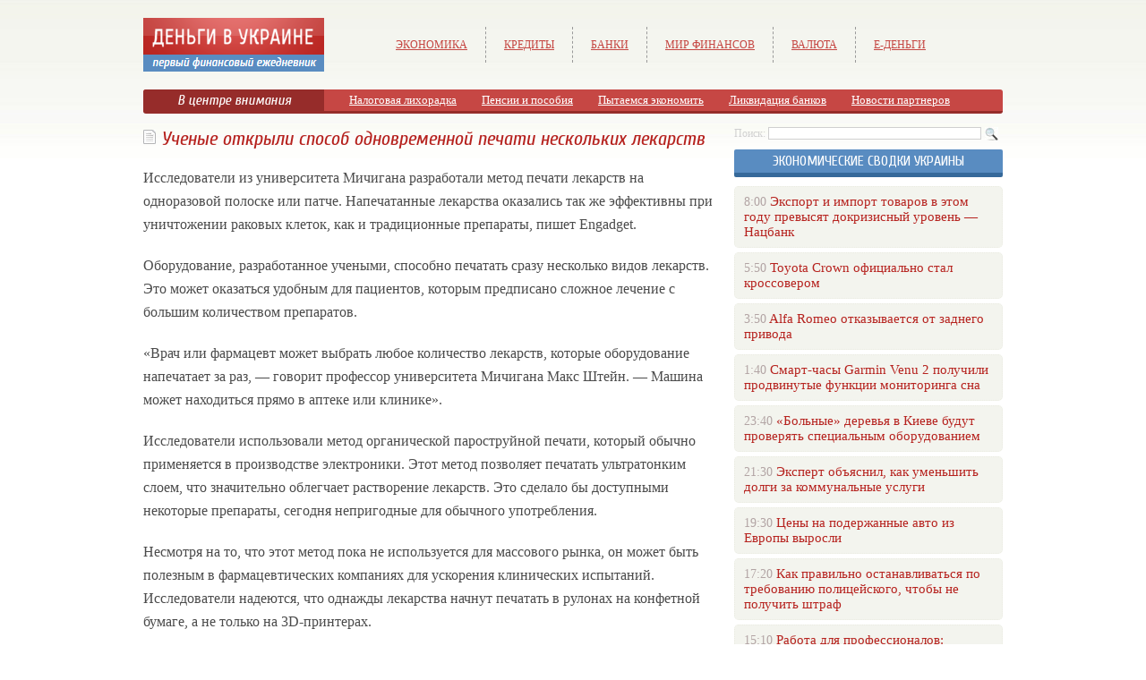

--- FILE ---
content_type: text/html; charset=UTF-8
request_url: http://dengiua.com/uchenyie-otkryili-sposob-odnovremennoy/
body_size: 7779
content:
<!DOCTYPE html PUBLIC "-//W3C//DTD XHTML 1.0 Transitional//EN" "http://www.w3.org/TR/xhtml1/DTD/xhtml1-transitional.dtd">
<html xmlns="http://www.w3.org/1999/xhtml">
<head>
<meta http-equiv="Content-Type" content="text/html; charset=utf-8" />

<title>Ученые открыли способ одновременной печати нескольких лекарств</title>
<meta name="description" content="Исследователи из университета Мичигана разработали метод печати лекарств на одноразовой полоске или патче. Напечатанные лекарства оказались так же эффективны при уничтожении раковых клеток, как и традиционные препараты, пишет Engadget. Оборудование, разработанное учеными, способно печатать сразу несколько видов лекарств." />

<link rel="Shortcut Icon" href="http://dengiua.com/favicon.ico" type="image/x-icon" />
<link rel="alternate" type="application/rss+xml" title="Деньги в Украине - RSS" href="http://dengiua.com/feed/" />
<link rel="stylesheet" href="http://dengiua.com/wp-content/themes/s2/style.css" type="text/css" />
<script src="//ajax.googleapis.com/ajax/libs/jquery/2.1.4/jquery.min.js"></script>
<link href='http://fonts.googleapis.com/css?family=Cuprum:400,400italic&subset=cyrillic' rel='stylesheet' type='text/css'><meta name='robots' content='max-image-preview:large' />
<style id='classic-theme-styles-inline-css' type='text/css'>
/*! This file is auto-generated */
.wp-block-button__link{color:#fff;background-color:#32373c;border-radius:9999px;box-shadow:none;text-decoration:none;padding:calc(.667em + 2px) calc(1.333em + 2px);font-size:1.125em}.wp-block-file__button{background:#32373c;color:#fff;text-decoration:none}
</style>
<style id='global-styles-inline-css' type='text/css'>
body{--wp--preset--color--black: #000000;--wp--preset--color--cyan-bluish-gray: #abb8c3;--wp--preset--color--white: #ffffff;--wp--preset--color--pale-pink: #f78da7;--wp--preset--color--vivid-red: #cf2e2e;--wp--preset--color--luminous-vivid-orange: #ff6900;--wp--preset--color--luminous-vivid-amber: #fcb900;--wp--preset--color--light-green-cyan: #7bdcb5;--wp--preset--color--vivid-green-cyan: #00d084;--wp--preset--color--pale-cyan-blue: #8ed1fc;--wp--preset--color--vivid-cyan-blue: #0693e3;--wp--preset--color--vivid-purple: #9b51e0;--wp--preset--gradient--vivid-cyan-blue-to-vivid-purple: linear-gradient(135deg,rgba(6,147,227,1) 0%,rgb(155,81,224) 100%);--wp--preset--gradient--light-green-cyan-to-vivid-green-cyan: linear-gradient(135deg,rgb(122,220,180) 0%,rgb(0,208,130) 100%);--wp--preset--gradient--luminous-vivid-amber-to-luminous-vivid-orange: linear-gradient(135deg,rgba(252,185,0,1) 0%,rgba(255,105,0,1) 100%);--wp--preset--gradient--luminous-vivid-orange-to-vivid-red: linear-gradient(135deg,rgba(255,105,0,1) 0%,rgb(207,46,46) 100%);--wp--preset--gradient--very-light-gray-to-cyan-bluish-gray: linear-gradient(135deg,rgb(238,238,238) 0%,rgb(169,184,195) 100%);--wp--preset--gradient--cool-to-warm-spectrum: linear-gradient(135deg,rgb(74,234,220) 0%,rgb(151,120,209) 20%,rgb(207,42,186) 40%,rgb(238,44,130) 60%,rgb(251,105,98) 80%,rgb(254,248,76) 100%);--wp--preset--gradient--blush-light-purple: linear-gradient(135deg,rgb(255,206,236) 0%,rgb(152,150,240) 100%);--wp--preset--gradient--blush-bordeaux: linear-gradient(135deg,rgb(254,205,165) 0%,rgb(254,45,45) 50%,rgb(107,0,62) 100%);--wp--preset--gradient--luminous-dusk: linear-gradient(135deg,rgb(255,203,112) 0%,rgb(199,81,192) 50%,rgb(65,88,208) 100%);--wp--preset--gradient--pale-ocean: linear-gradient(135deg,rgb(255,245,203) 0%,rgb(182,227,212) 50%,rgb(51,167,181) 100%);--wp--preset--gradient--electric-grass: linear-gradient(135deg,rgb(202,248,128) 0%,rgb(113,206,126) 100%);--wp--preset--gradient--midnight: linear-gradient(135deg,rgb(2,3,129) 0%,rgb(40,116,252) 100%);--wp--preset--font-size--small: 13px;--wp--preset--font-size--medium: 20px;--wp--preset--font-size--large: 36px;--wp--preset--font-size--x-large: 42px;--wp--preset--spacing--20: 0.44rem;--wp--preset--spacing--30: 0.67rem;--wp--preset--spacing--40: 1rem;--wp--preset--spacing--50: 1.5rem;--wp--preset--spacing--60: 2.25rem;--wp--preset--spacing--70: 3.38rem;--wp--preset--spacing--80: 5.06rem;--wp--preset--shadow--natural: 6px 6px 9px rgba(0, 0, 0, 0.2);--wp--preset--shadow--deep: 12px 12px 50px rgba(0, 0, 0, 0.4);--wp--preset--shadow--sharp: 6px 6px 0px rgba(0, 0, 0, 0.2);--wp--preset--shadow--outlined: 6px 6px 0px -3px rgba(255, 255, 255, 1), 6px 6px rgba(0, 0, 0, 1);--wp--preset--shadow--crisp: 6px 6px 0px rgba(0, 0, 0, 1);}:where(.is-layout-flex){gap: 0.5em;}:where(.is-layout-grid){gap: 0.5em;}body .is-layout-flex{display: flex;}body .is-layout-flex{flex-wrap: wrap;align-items: center;}body .is-layout-flex > *{margin: 0;}body .is-layout-grid{display: grid;}body .is-layout-grid > *{margin: 0;}:where(.wp-block-columns.is-layout-flex){gap: 2em;}:where(.wp-block-columns.is-layout-grid){gap: 2em;}:where(.wp-block-post-template.is-layout-flex){gap: 1.25em;}:where(.wp-block-post-template.is-layout-grid){gap: 1.25em;}.has-black-color{color: var(--wp--preset--color--black) !important;}.has-cyan-bluish-gray-color{color: var(--wp--preset--color--cyan-bluish-gray) !important;}.has-white-color{color: var(--wp--preset--color--white) !important;}.has-pale-pink-color{color: var(--wp--preset--color--pale-pink) !important;}.has-vivid-red-color{color: var(--wp--preset--color--vivid-red) !important;}.has-luminous-vivid-orange-color{color: var(--wp--preset--color--luminous-vivid-orange) !important;}.has-luminous-vivid-amber-color{color: var(--wp--preset--color--luminous-vivid-amber) !important;}.has-light-green-cyan-color{color: var(--wp--preset--color--light-green-cyan) !important;}.has-vivid-green-cyan-color{color: var(--wp--preset--color--vivid-green-cyan) !important;}.has-pale-cyan-blue-color{color: var(--wp--preset--color--pale-cyan-blue) !important;}.has-vivid-cyan-blue-color{color: var(--wp--preset--color--vivid-cyan-blue) !important;}.has-vivid-purple-color{color: var(--wp--preset--color--vivid-purple) !important;}.has-black-background-color{background-color: var(--wp--preset--color--black) !important;}.has-cyan-bluish-gray-background-color{background-color: var(--wp--preset--color--cyan-bluish-gray) !important;}.has-white-background-color{background-color: var(--wp--preset--color--white) !important;}.has-pale-pink-background-color{background-color: var(--wp--preset--color--pale-pink) !important;}.has-vivid-red-background-color{background-color: var(--wp--preset--color--vivid-red) !important;}.has-luminous-vivid-orange-background-color{background-color: var(--wp--preset--color--luminous-vivid-orange) !important;}.has-luminous-vivid-amber-background-color{background-color: var(--wp--preset--color--luminous-vivid-amber) !important;}.has-light-green-cyan-background-color{background-color: var(--wp--preset--color--light-green-cyan) !important;}.has-vivid-green-cyan-background-color{background-color: var(--wp--preset--color--vivid-green-cyan) !important;}.has-pale-cyan-blue-background-color{background-color: var(--wp--preset--color--pale-cyan-blue) !important;}.has-vivid-cyan-blue-background-color{background-color: var(--wp--preset--color--vivid-cyan-blue) !important;}.has-vivid-purple-background-color{background-color: var(--wp--preset--color--vivid-purple) !important;}.has-black-border-color{border-color: var(--wp--preset--color--black) !important;}.has-cyan-bluish-gray-border-color{border-color: var(--wp--preset--color--cyan-bluish-gray) !important;}.has-white-border-color{border-color: var(--wp--preset--color--white) !important;}.has-pale-pink-border-color{border-color: var(--wp--preset--color--pale-pink) !important;}.has-vivid-red-border-color{border-color: var(--wp--preset--color--vivid-red) !important;}.has-luminous-vivid-orange-border-color{border-color: var(--wp--preset--color--luminous-vivid-orange) !important;}.has-luminous-vivid-amber-border-color{border-color: var(--wp--preset--color--luminous-vivid-amber) !important;}.has-light-green-cyan-border-color{border-color: var(--wp--preset--color--light-green-cyan) !important;}.has-vivid-green-cyan-border-color{border-color: var(--wp--preset--color--vivid-green-cyan) !important;}.has-pale-cyan-blue-border-color{border-color: var(--wp--preset--color--pale-cyan-blue) !important;}.has-vivid-cyan-blue-border-color{border-color: var(--wp--preset--color--vivid-cyan-blue) !important;}.has-vivid-purple-border-color{border-color: var(--wp--preset--color--vivid-purple) !important;}.has-vivid-cyan-blue-to-vivid-purple-gradient-background{background: var(--wp--preset--gradient--vivid-cyan-blue-to-vivid-purple) !important;}.has-light-green-cyan-to-vivid-green-cyan-gradient-background{background: var(--wp--preset--gradient--light-green-cyan-to-vivid-green-cyan) !important;}.has-luminous-vivid-amber-to-luminous-vivid-orange-gradient-background{background: var(--wp--preset--gradient--luminous-vivid-amber-to-luminous-vivid-orange) !important;}.has-luminous-vivid-orange-to-vivid-red-gradient-background{background: var(--wp--preset--gradient--luminous-vivid-orange-to-vivid-red) !important;}.has-very-light-gray-to-cyan-bluish-gray-gradient-background{background: var(--wp--preset--gradient--very-light-gray-to-cyan-bluish-gray) !important;}.has-cool-to-warm-spectrum-gradient-background{background: var(--wp--preset--gradient--cool-to-warm-spectrum) !important;}.has-blush-light-purple-gradient-background{background: var(--wp--preset--gradient--blush-light-purple) !important;}.has-blush-bordeaux-gradient-background{background: var(--wp--preset--gradient--blush-bordeaux) !important;}.has-luminous-dusk-gradient-background{background: var(--wp--preset--gradient--luminous-dusk) !important;}.has-pale-ocean-gradient-background{background: var(--wp--preset--gradient--pale-ocean) !important;}.has-electric-grass-gradient-background{background: var(--wp--preset--gradient--electric-grass) !important;}.has-midnight-gradient-background{background: var(--wp--preset--gradient--midnight) !important;}.has-small-font-size{font-size: var(--wp--preset--font-size--small) !important;}.has-medium-font-size{font-size: var(--wp--preset--font-size--medium) !important;}.has-large-font-size{font-size: var(--wp--preset--font-size--large) !important;}.has-x-large-font-size{font-size: var(--wp--preset--font-size--x-large) !important;}
.wp-block-navigation a:where(:not(.wp-element-button)){color: inherit;}
:where(.wp-block-post-template.is-layout-flex){gap: 1.25em;}:where(.wp-block-post-template.is-layout-grid){gap: 1.25em;}
:where(.wp-block-columns.is-layout-flex){gap: 2em;}:where(.wp-block-columns.is-layout-grid){gap: 2em;}
.wp-block-pullquote{font-size: 1.5em;line-height: 1.6;}
</style>
<script type="text/javascript" id="wp-postviews-cache-js-extra">
/* <![CDATA[ */
var viewsCacheL10n = {"admin_ajax_url":"http:\/\/dengiua.com\/wp-admin\/admin-ajax.php","post_id":"17994"};
/* ]]> */
</script>
<script type="text/javascript" src="http://dengiua.com/wp-content/plugins/post-views-counter-x/postviews-cache.js?ver=6.5.5" id="wp-postviews-cache-js"></script>
<link rel="canonical" href="http://dengiua.com/uchenyie-otkryili-sposob-odnovremennoy/" />
<link rel="alternate" type="application/json+oembed" href="http://dengiua.com/wp-json/oembed/1.0/embed?url=http%3A%2F%2Fdengiua.com%2Fuchenyie-otkryili-sposob-odnovremennoy%2F" />
<link rel="alternate" type="text/xml+oembed" href="http://dengiua.com/wp-json/oembed/1.0/embed?url=http%3A%2F%2Fdengiua.com%2Fuchenyie-otkryili-sposob-odnovremennoy%2F&#038;format=xml" />
</head>

<body>
<div id="wrapper2">

<div id="header">
	<div id="logo"><a href="http://dengiua.com/" title="Деньги в Украине"><img src="http://dengiua.com/logo.png" width="202" height="60" alt="Деньги в Украине" title="Деньги в Украине" /></a></div>
	<div id="zalos">
		<ul class="menu">
			<li><a href="http://dengiua.com/index.php?s=%D1%8D%D0%BA%D0%BE%D0%BD%D0%BE%D0%BC%D0%B8%D0%BA%D0%B0">Экономика</a></li>
			<li><a href="http://dengiua.com/index.php?s=%D0%BA%D1%80%D0%B5%D0%B4%D0%B8%D1%82">Кредиты</a></li>
			<li><a href="http://dengiua.com/index.php?s=%D0%B1%D0%B0%D0%BD%D0%BA">Банки</a></li>
			<li><a href="http://dengiua.com/cat/finansy-v-ukraine/">Мир финансов</a></li>
			<li><a href="http://dengiua.com/index.php?s=%D0%B4%D0%BE%D0%BB%D0%BB%D0%B0%D1%80">Валюта</a></li>
			<li><a href="http://dengiua.com/cat/webmoney/">е-Деньги</a></li>
		</ul>
	</div>
</div>


<!--noindex-->
<div id="storl">
	<div class="prestol">В центре внимания</div>
	<div class="infocus2">
		<ul>
			<li><a href="http://dengiua.com/index.php?s=%D0%BD%D0%B0%D0%BB%D0%BE%D0%B3">Налоговая лихорадка</a></li>
			<li><a href="http://dengiua.com/index.php?s=%D0%BF%D0%B5%D0%BD%D1%81%D0%B8%D0%B8">Пенсии и пособия</a></li>
			<li><a href="http://dengiua.com/index.php?s=%D1%8D%D0%BA%D0%BE%D0%BD%D0%BE%D0%BC%D0%B8%D1%8F">Пытаемся экономить</a></li>
			<li><a href="http://dengiua.com/index.php?s=%D0%BB%D0%B8%D0%BA%D0%B2%D0%B8%D0%B4%D0%B0%D1%86%D0%B8%D1%8F">Ликвидация банков</a></li>
			<li><a href="http://dengiua.com/cat/partnews/">Новости партнеров</a></li>
		</ul>
	</div>		
</div>
<!--/noindex-->

<div id="container">
<div id="maincont">

		<div id="xpost">
	<div class="lokza" style="width:640px;"><img src="http://dengiua.com/wp-content/themes/s2/images/h2.jpg" align="left" style="margin-right:6px; margin-top:3px;" width="14" height="16" /><h1>Ученые открыли способ одновременной печати нескольких лекарств</h1></div>

	<div class="voter" style="width:640px;">
			<div class="kurba" style="width:640px;">
	
					
					
	</div>
	<p>Исследователи из университета Мичигана разработали метод печати лекарств на одноразовой полоске или патче. Напечатанные лекарства оказались так же эффективны при уничтожении раковых клеток, как и традиционные препараты, пишет Engadget.</p>
<p>Оборудование, разработанное учеными, способно печатать сразу несколько видов лекарств. Это может оказаться удобным для пациентов, которым предписано сложное лечение с большим количеством препаратов.</p>
<p>«Врач или фармацевт может выбрать любое количество лекарств, которые оборудование напечатает за раз, — говорит профессор университета Мичигана Макс Штейн. — Машина может находиться прямо в аптеке или клинике».</p>
<p>Исследователи использовали метод органической пароструйной печати, который обычно применяется в производстве электроники. Этот метод позволяет печатать ультратонким слоем, что значительно облегчает растворение лекарств. Это сделало бы доступными некоторые препараты, сегодня непригодные для обычного употребления.</p>
<p>Несмотря на то, что этот метод пока не используется для массового рынка, он может быть полезным в фармацевтических компаниях для ускорения клинических испытаний. Исследователи надеются, что однажды лекарства начнут печатать в рулонах на конфетной бумаге, а не только на 3D-принтерах.</p>
<p><!--noindex--><a href="http://dengiua.com/red.php?http://news.finance.ua/ru/news/-/411522/uchenye-otkryli-sposob-odnovremennoj-pechati-neskolkih-lekarstv" rel="nofollow" target="_blank">Источник</a><!--/noindex--></p>
	</div>
	


	<table cellspacing="0" cellpadding="0" border="0" style="margin-bottom:14px;" id="readie"><tr>
	<td align="left" width="117"><img src="http://dengiua.com/wp-content/themes/s2/images/readalso.jpg" width="126" height="14" alt="Читайте также" /></td>
	<td width="100%" style="background-image: url(http://dengiua.com/wp-content/themes/s2/images/linex.jpg);"></td>
	</tr></table>


	<div id="reals">	
		<div id="readalsop2">
			<ul>
								<li><a href="http://dengiua.com/kriptokoshelek-gem-blokcheyn-budushhee-v-vashem-karmane/">Криптокошелек Gem: Блокчейн-будущее в вашем кармане</a></li>
								<li><a href="http://dengiua.com/a-peugeot-306-titka-otthoni-szereles/">A Peugeot 306 titka: otthoni szerelés, egy kis türelemmel</a></li>
								<li><a href="http://dengiua.com/vilner-sdelal-svoy-samyiy-smelyiy-interer-porsche-dlya-etogo-911-cabriolet/">Вильнер сделал свой самый смелый интерьер Porsche для этого 911 Cabriolet</a></li>
								<li><a href="http://dengiua.com/professionalnyiy-podhod-k-nalogovyim-proverkam-sekretyi-uspeha/">Профессиональный подход к налоговым проверкам: секреты успеха</a></li>
								<li><a href="http://dengiua.com/sekretyi-uvlekatelnogo-mira-onlayn-solitera/">Секреты увлекательного мира онлайн-солитера</a></li>
				      
			</ul>
		</div>
	</div>
	

	
	
	</div>
		

	<div id="addmysoc">
		<div id="postsoc1">
		<!--noindex-->
		<img src="http://dengiua.com/wp-content/themes/s2/images/addsoc1.jpg" width="24" height="24" alt="Поделиться ссылкой ВКонтакте" style="cursor:pointer;" onclick="window.open('http://vkontakte.ru/share.php?url=http://dengiua.com/uchenyie-otkryili-sposob-odnovremennoy/','gener','width=500,height=400,top='+((screen.height-400)/2)+',left='+((screen.width-500)/2)+',toolbar=no,location=no,directories=no,status=no,menubar=no,scrollbars=no,resizable=no')" />
		<img src="http://dengiua.com/wp-content/themes/s2/images/addsoc2.jpg" width="24" height="24" alt="Поделиться ссылкой в Facebook" style="cursor:pointer;" onclick="window.open('http://www.facebook.com/sharer.php?u=http://dengiua.com/uchenyie-otkryili-sposob-odnovremennoy/','gener','width=500,height=400,top='+((screen.height-400)/2)+',left='+((screen.width-500)/2)+',toolbar=no,location=no,directories=no,status=no,menubar=no,scrollbars=no,resizable=no')" />
		<a href="http://dengiua.com/red.php?http://twitter.com/home?status=Ученые открыли способ одновременной печати нескольких лекарств - http://dengiua.com/uchenyie-otkryili-sposob-odnovremennoy/" target="_blank" rel="nofollow"><img src="http://dengiua.com/wp-content/themes/s2/images/addsoc3.jpg" width="24" height="24" alt="Поделиться ссылкой в Twitter" /></a>
		<a href="http://dengiua.com/red.php?http://www.livejournal.com/update.bml?subject=Ученые открыли способ одновременной печати нескольких лекарств&event=Ученые открыли способ одновременной печати нескольких лекарствE%3Cbr%2F%3E%3Cbr%2F%3E%3Ca+href%3D%22http://dengiua.com/uchenyie-otkryili-sposob-odnovremennoy/%22+target%3D%22_blank%22%3EПодробнее на dengiua.com%3C%2Fa%3E&transform=1" target="_blank" rel="nofollow"><img src="http://dengiua.com/wp-content/themes/s2/images/addsoc4.jpg" width="24" height="24" alt="Поделиться новостью в ЖЖ" /></a>
		<img src="http://dengiua.com/wp-content/themes/s2/images/addsoc5.jpg" width="24" height="24" alt="Поделиться ссылкой в Моем Мире" style="cursor:pointer;" onclick="window.open('http://connect.mail.ru/share?share_url=http://dengiua.com/uchenyie-otkryili-sposob-odnovremennoy/','gener','width=512,height=332,top='+((screen.height-332)/2)+',left='+((screen.width-512)/2)+',toolbar=no,location=no,directories=no,status=no,menubar=no,scrollbars=no,resizable=no')" />
		<img src="http://dengiua.com/wp-content/themes/s2/images/addsoc8.jpg" width="24" height="24" alt="Поделиться ссылкой в Одноклассниках" style="cursor:pointer;" onclick="window.open('http://www.odnoklassniki.ru/dk?st.cmd=addShare&st.s=0&st._surl==http://dengiua.com/uchenyie-otkryili-sposob-odnovremennoy/','gener','width=580,height=420,top='+((screen.height-420)/2)+',left='+((screen.width-580)/2)+',toolbar=no,location=no,directories=no,status=no,menubar=no,scrollbars=no,resizable=no')" />
		<!--/noindex-->
		</div>
		<div class="podna"><p>29.09.2017 1:39 | Ольга Глазурина</p></div>
	</div>

	
	
	
	
	
</div>
	
	
	
<div id="sideright">


		<!--noindex-->
		<div id="ssearch">
		<form method="get" action="/index.php">
		<div id="sinp"><p>Поиск: <input type="text" name="s" /></p></div>
		<div id="sbut"><img src="http://dengiua.com/wp-content/themes/s2/images/s.jpg" width="15" height="15" alt="Поиск по сайту" /></div>
		</form>		
		</div>
		<!--/noindex-->
		
		
		
		<div class="rakap">Экономические сводки Украины</div>
		<div class="allnew">
		<ul>
								<li><span>8:00</span> <a href="http://dengiua.com/%d1%8d%d0%ba%d1%81%d0%bf%d0%be%d1%80%d1%82-%d0%b8-%d0%b8%d0%bc%d0%bf%d0%be%d1%80%d1%82-%d1%82%d0%be%d0%b2%d0%b0%d1%80%d0%be%d0%b2-%d0%b2-%d1%8d%d1%82%d0%be%d0%bc-%d0%b3%d0%be%d0%b4%d1%83-%d0%bf%d1%80/">Экспорт и импорт товаров в этом году превысят докризисный уровень — Нацбанк</a></li>
								<li><span>5:50</span> <a href="http://dengiua.com/toyota-crown-%d0%be%d1%84%d0%b8%d1%86%d0%b8%d0%b0%d0%bb%d1%8c%d0%bd%d0%be-%d1%81%d1%82%d0%b0%d0%bb-%d0%ba%d1%80%d0%be%d1%81%d1%81%d0%be%d0%b2%d0%b5%d1%80%d0%be%d0%bc/">Toyota Crown официально стал кроссовером</a></li>
								<li><span>3:50</span> <a href="http://dengiua.com/alfa-romeo-%d0%be%d1%82%d0%ba%d0%b0%d0%b7%d1%8b%d0%b2%d0%b0%d0%b5%d1%82%d1%81%d1%8f-%d0%be%d1%82-%d0%b7%d0%b0%d0%b4%d0%bd%d0%b5%d0%b3%d0%be-%d0%bf%d1%80%d0%b8%d0%b2%d0%be%d0%b4%d0%b0/">Alfa Romeo отказывается от заднего привода</a></li>
								<li><span>1:40</span> <a href="http://dengiua.com/%d1%81%d0%bc%d0%b0%d1%80%d1%82-%d1%87%d0%b0%d1%81%d1%8b-garmin-venu-2-%d0%bf%d0%be%d0%bb%d1%83%d1%87%d0%b8%d0%bb%d0%b8-%d0%bf%d1%80%d0%be%d0%b4%d0%b2%d0%b8%d0%bd%d1%83%d1%82%d1%8b%d0%b5-%d1%84%d1%83/">Смарт-часы Garmin Venu 2 получили продвинутые функции мониторинга сна</a></li>
								<li><span>23:40</span> <a href="http://dengiua.com/%d0%b1%d0%be%d0%bb%d1%8c%d0%bd%d1%8b%d0%b5-%d0%b4%d0%b5%d1%80%d0%b5%d0%b2%d1%8c%d1%8f-%d0%b2-%d0%ba%d0%b8%d0%b5%d0%b2%d0%b5-%d0%b1%d1%83%d0%b4%d1%83%d1%82-%d0%bf%d1%80%d0%be%d0%b2%d0%b5/">«Больные» деревья в Киеве будут проверять специальным оборудованием</a></li>
								<li><span>21:30</span> <a href="http://dengiua.com/%d1%8d%d0%ba%d1%81%d0%bf%d0%b5%d1%80%d1%82-%d0%be%d0%b1%d1%8a%d1%8f%d1%81%d0%bd%d0%b8%d0%bb-%d0%ba%d0%b0%d0%ba-%d1%83%d0%bc%d0%b5%d0%bd%d1%8c%d1%88%d0%b8%d1%82%d1%8c-%d0%b4%d0%be%d0%bb%d0%b3%d0%b8/">Эксперт объяснил, как уменьшить долги за коммунальные услуги</a></li>
								<li><span>19:30</span> <a href="http://dengiua.com/%d1%86%d0%b5%d0%bd%d1%8b-%d0%bd%d0%b0-%d0%bf%d0%be%d0%b4%d0%b5%d1%80%d0%b6%d0%b0%d0%bd%d0%bd%d1%8b%d0%b5-%d0%b0%d0%b2%d1%82%d0%be-%d0%b8%d0%b7-%d0%b5%d0%b2%d1%80%d0%be%d0%bf%d1%8b-%d0%b2%d1%8b%d1%80/">Цены на подержанные авто из Европы выросли</a></li>
								<li><span>17:20</span> <a href="http://dengiua.com/%d0%ba%d0%b0%d0%ba-%d0%bf%d1%80%d0%b0%d0%b2%d0%b8%d0%bb%d1%8c%d0%bd%d0%be-%d0%be%d1%81%d1%82%d0%b0%d0%bd%d0%b0%d0%b2%d0%bb%d0%b8%d0%b2%d0%b0%d1%82%d1%8c%d1%81%d1%8f-%d0%bf%d0%be-%d1%82%d1%80%d0%b5/">Как правильно останавливаться по требованию полицейского, чтобы не получить штраф</a></li>
								<li><span>15:10</span> <a href="http://dengiua.com/%d1%80%d0%b0%d0%b1%d0%be%d1%82%d0%b0-%d0%b4%d0%bb%d1%8f-%d0%bf%d1%80%d0%be%d1%84%d0%b5%d1%81%d1%81%d0%b8%d0%be%d0%bd%d0%b0%d0%bb%d0%be%d0%b2-%d0%bf%d0%be%d0%b4%d0%b1%d0%be%d1%80%d0%ba%d0%b0-%d0%b2/">Работа для профессионалов: подборка высокооплачиваемых вакансий апреля</a></li>
								<li><span>13:00</span> <a href="http://dengiua.com/%d0%ba%d0%b0%d0%ba-%d0%b7%d0%b0%d1%80%d0%b5%d0%b3%d0%b8%d1%81%d1%82%d1%80%d0%b8%d1%80%d0%be%d0%b2%d0%b0%d1%82%d1%8c-%d0%be%d0%b1%d1%8a%d0%b5%d0%ba%d1%82-%d0%bd%d0%b5%d0%b7%d0%b0%d0%b2%d0%b5%d1%80/">Как зарегистрировать объект незавершенного строительства</a></li>
								<li><span>10:59</span> <a href="http://dengiua.com/%d0%bf%d1%80%d0%b0%d0%b2%d0%b0-%d0%b8-%d0%be%d0%b1%d1%8f%d0%b7%d0%b0%d0%bd%d0%bd%d0%be%d1%81%d1%82%d0%b8-%d1%82%d1%80%d1%83%d0%b4%d0%be%d0%b2%d1%8b%d1%85-%d0%bc%d0%b8%d0%b3%d1%80%d0%b0%d0%bd%d1%82/">Права и обязанности трудовых мигрантов (инфографика)</a></li>
								<li><span>8:50</span> <a href="http://dengiua.com/%d1%81%d1%82%d0%be%d0%b8%d0%bc%d0%be%d1%81%d1%82%d1%8c-%d0%bf%d0%b0%d1%81%d1%85%d0%b0%d0%bb%d1%8c%d0%bd%d0%be%d0%b9-%d0%ba%d0%be%d1%80%d0%b7%d0%b8%d0%bd%d1%8b-%d0%b2-%d1%80%d0%b0%d0%b7%d0%bd%d1%8b/">Стоимость пасхальной корзины в разных регионах Украины (инфографика)</a></li>
								<li><span>6:49</span> <a href="http://dengiua.com/jeep-gladiator-%d0%bf%d0%be%d0%bb%d1%83%d1%87%d0%b8%d0%bb-%d0%bd%d0%be%d0%b2%d1%83%d1%8e-%d1%8d%d0%ba%d1%81%d1%82%d1%80%d0%b5%d0%bc%d0%b0%d0%bb%d1%8c%d0%bd%d1%83%d1%8e-%d0%b2%d0%b5%d1%80%d1%81%d0%b8/">Jeep Gladiator получил новую экстремальную версию 6 х 6 (фото)</a></li>
								<li><span>4:49</span> <a href="http://dengiua.com/%d0%b5%d1%81-%d1%80%d0%b0%d0%b7%d0%b2%d0%b5%d1%80%d1%82%d1%8b%d0%b2%d0%b0%d0%bd%d0%b8%d0%b5-%d0%b7%d0%b0%d1%80%d1%8f%d0%b4%d0%be%d1%87%d0%bd%d1%8b%d1%85-%d1%81%d1%82%d0%b0%d0%bd%d1%86%d0%b8%d0%b9/">ЕС: развертывание зарядочных станций для электромобилей идет слишком медленно</a></li>
								<li><span>2:40</span> <a href="http://dengiua.com/toyota-%d0%bf%d1%80%d0%b5%d0%b7%d0%b5%d0%bd%d1%82%d0%be%d0%b2%d0%b0%d0%bb%d0%b0-%d1%8d%d0%bb%d0%b5%d0%ba%d1%82%d1%80%d0%b8%d1%87%d0%b5%d1%81%d0%ba%d0%b8%d0%b9-%d0%ba%d1%80%d0%be%d1%81%d1%81%d0%be/">Toyota презентовала электрический кроссовер bZ4X</a></li>
				 			
			<li><span>1:39</span> <a href="http://dengiua.com/est-li-zhizn-na-nebesah/">Есть ли жизнь на небесах</a></li>
			<li><span>1:39</span> <a href="http://dengiua.com/reports.html">Отчеты по Википедии</a></li>
			
		</ul>
		</div>





		
		<div id="xsocialx">
		<div id="mysocialx">
		<img src="http://dengiua.com/wp-content/themes/s2/images/skoba1.jpg" width="15" height="36" />
		</div>
		<!--noindex-->
		<div id="mysocial">
		<a href="http://dengiua.com/red.php?https://vk.com/dengi_v_ukraine" rel="nofollow" target="_blank"><img src="http://dengiua.com/wp-content/themes/s2/images/social1.jpg" width="24" height="24" alt="Деньги в Украине ВКонтакте" /></a>
		</div>
		<div id="mysocial">
		<a href="http://dengiua.com/red.php?https://www.facebook.com/dengvukraine" rel="nofollow" target="_blank"><img src="http://dengiua.com/wp-content/themes/s2/images/social7.jpg" width="24" height="24" alt="Деньги в Украине в Facebook" /></a>
		</div>
		<div id="mysocial">
		<a href="http://dengiua.com/red.php?https://twitter.com/dengivukraine" rel="nofollow" target="_blank"><img src="http://dengiua.com/wp-content/themes/s2/images/social5.jpg" width="24" height="24" alt="Деньги в Украине в Твиттере" /></a>
		</div>
		<div id="mysocial">
		<a href="http://dengiua.com/red.php?https://plus.google.com/110594304653627251323" rel="nofollow" target="_blank"><img src="http://dengiua.com/wp-content/themes/s2/images/social8.jpg" width="24" height="24" alt="Деньги в Украине в Google+" /></a>
		</div>
		<!--/noindex-->
		<div id="mysocialx">
		<img src="http://dengiua.com/wp-content/themes/s2/images/skoba2.jpg" width="14" height="36" />
		</div>
		</div>
		

		
</div> 	


</div>
</div>

<!-- FOOTER -->
<div id="storl2">
	<div class="lokao">
		Все права защищены &copy; 2001-2026 <a href="http://dengiua.com/">Деньги в Украине</a>
		<div class="liners"><a href="http://dengiua.com/607-red/">Редакция</a> | <a href="http://dengiua.com/sitemap.xml">XML</a> | <a href="http://dengiua.com/feed/">RSS</a></div>
	</div>		
</div>
<!--noindex--><div id="storl3">Любое копирование материалов с сайта dengiua.com без указания обратной активной гиперссылки на источник запрещено.</div><!--/noindex-->

<!-- /FOOTER -->

<!--noindex-->
<img src="https://mc.yandex.ru/watch/45954219" style="position:absolute; left:-9999px;" alt="" /><!--/noindex-->
</body>
</html>

--- FILE ---
content_type: text/css
request_url: http://dengiua.com/wp-content/themes/s2/style.css
body_size: 2776
content:
body{background:#ffffff;margin:0;padding:0;color:#4b4b4b;font-family:tahoma;font-size:16px;background-image:url(images/bgg.jpg);background-repeat:repeat-x;background-position:top;}
a{color:#b6221e;}

img{border:0;}

#wrapper2{margin:0 auto;width:980px;padding-left:10px;padding-right:10px;}
#header{clear:both;margin:0 auto;width:960px;margin-top:20px;overflow:hidden;margin-bottom:20px;}
#logo{float:left;height:60px;width:202px;}
#zalos{float:left;width:748px;margin-left:10px;}

/* обязательные */
.menu ul{margin:0; padding:0; vertical-align:baseline; list-style:none;}
.menu li{ margin:0; padding:0; vertical-align:baseline; list-style:none;float:left; height:40px; overflow:hidden; }
.menu li a,
.menu li a div{ display:block; padding:0 20px; line-height:40px; }
.menu li a div{ margin:0 -20px; }

/* раскраска */
.menu{ position:absolute; margin:10px 10px; font:12px Georgia; }
.menu ul{margin:0; padding:0; vertical-align:baseline; list-style:none;}
.menu li{ margin:0; padding:0; vertical-align:baseline; list-style:none;border-right:1px dashed #999; text-transform:uppercase; }
.menu li:last-child{border-right:0px dashed #999;}
.menu li a{ color:#c54541; }
.menu li a:hover{ text-decoration:none; }
.menu li a div{ background:#c54541;color:#fff;  }
	
#container{width:960px;margin:0 auto;clear:both;overflow:hidden;}

#maincont{float:left;width:640px;}
#sideright{float:right;margin-left:20px;width:300px;}

#reals{clear:both;overflow:hidden;margin-bottom:20px;}
#readalsop{float:left;width:325px;margin-right:15px;}
#readrig{float:right;width:300px;}

#readalsop ul{list-style-type:square;color:#d0d0d0;margin:0;padding:0;margin-left:20px;font-size:14px;}
#readalsop ul li a{text-decoration:none;border-bottom:1px dotted #b6221e;}
#readalsop ul li a:visited{text-decoration:none;border-bottom:1px dotted #b6221e;}
#readalsop ul li a:hover{text-decoration:none;border-bottom:0px dotted #b6221e;color:#598cc1;}
#readalsop ul li{margin-bottom:8px;}

#readalsop2{float:left;width:640px;}
#readalsop2 ul{list-style-type:square;color:#d0d0d0;margin:0;padding:0;font-size:14px;}
#readalsop2 ul li a{text-decoration:none;border-bottom:1px dotted #b6221e;}
#readalsop2 ul li a:visited{text-decoration:none;border-bottom:1px dotted #b6221e;}
#readalsop2 ul li a:hover{text-decoration:none;border-bottom:0px dotted #b6221e;color:#598cc1;}
#readalsop2 ul li{margin-bottom:8px;}

.wp-pagenavi {clear: both;}
.wp-pagenavi a, .wp-pagenavi span {text-decoration: none;border: 0px solid #BFBFBF;padding: 3px 5px;margin: 2px;}
.wp-pagenavi a:hover, .wp-pagenavi span.current {border-color: #000;}
.wp-pagenavi span.current {font-weight: bold;}

.rakap{font-family:Cuprum;color:#fff;font-weight:normal;text-transform:uppercase;font-size:16px;margin-bottom:10px;width:100%;background-color:#598cc1;text-align:center;padding-top:4px;padding-bottom:4px;border-bottom:5px solid #36699a;border-radius:2px;clear:both;overflow:hidden;}

.allnew{font-size:15px;clear;both;}
.allnew ul{list-style-type:none;margin:0;padding:0;}
.allnew ul li {background-color:#f3f4ee;border-radius:5px;padding-top:8px;padding-bottom:8px;padding-left:10px;padding-right:10px;margin-bottom:5px;border:1px dotted #eaebe1;}
.allnew ul li:hover {background-color:#e3e4dc;border:1px dotted #eaebe1;transition:0.2s;margin-left:10px;margin-right:-10px;}
.allnew a{text-decoration:none;}
.allnew span{color:#b2a4a4;font-size:14px;}

#storl{margin:0 auto;width:960px;clear:both;overflow:hidden;background-color:#c64744;border-radius:3px;margin-bottom:15px;height:24px;border-bottom:3px solid #962c2a;}
#storl2{margin:0 auto;width:960px;clear:both;overflow:hidden;background-color:#c64744;border-radius:3px;margin-bottom:10px;height:24px;border-bottom:3px solid #962c2a;margin-top:15px;}
#storl3{clear:both;width:960px;margin:0 auto;overflow:hidden;margin-bottom:15px;font-size:12px;color:#b4b4b4;text-align:center;}
.lokao{color:#fff;font-size:12px;padding-left:8px;padding-top:5px;}
.lokao a{color:#fff;font-size:12px;text-decoration:none;}

.liners{float:right;margin-right:10px;}

.prestol{float:left;background-color:#962c2a;width:202px;text-align:center;color:#fff;font-size:16px;font-family:Cuprum;font-style:italic;padding-top:3px;padding-bottom:3px;}
.infocus{float:left;padding-top:2px;}
.infocus ul{list-style-type:none;margin:0;padding:0;margin-left:16px;padding-top:3px;}
.infocus ul li{display:inline;padding-left:12px;padding-right:12px;}
.infocus ul li a{color:#fff;text-decoration:underline;font-size:13px;}
.infocus ul li a:visited{color:#fff;text-decoration:underline;font-size:13px;}
.infocus ul li a:hover{color:#fff;text-decoration:none;font-size:13px;}

.infocus2{float:left;padding-top:2px;}
.infocus2 ul{list-style-type:none;margin:0;padding:0;margin-left:16px;}
.infocus2 ul li{display:inline;padding-left:12px;padding-right:12px;}
.infocus2 ul li a{color:#fff;text-decoration:underline;font-size:13px;}
.infocus2 ul li a:visited{color:#fff;text-decoration:underline;font-size:13px;}
.infocus2 ul li a:hover{color:#fff;text-decoration:none;font-size:13px;}

#ssearch{clear:both;float:left;overflow:hidden;width:300px;margin-bottom:10px;}
#ssearch p{margin:0;padding:0;color:#d0d0d0;font-size:12px;}
#ssearch input{margin:0;padding:0;color:#4b4b4b;background-color:#fff;border:1px solid #d0d0d0;width:230px;font-size:11px;padding-left:3px;padding-right:3px;}
#sinp{float:left;}
#sbut{float:left;margin-left:4px;}

#xpost h2 {margin-top:0px;}
#xpost h2 a{color:#b6221e;text-decoration:none;font-weight:normal;font-size:18px;border-bottom:1px dotted #b6221e;}
#xpost h2 a:visited{color:#b6221e;text-decoration:none;font-weight:normal;font-size:18px;border-bottom:1px dotted #b6221e;}
#xpost h2 a:hover{color:#598cc1;text-decoration:none;font-weight:normal;font-size:18px;border-bottom:0px dotted #598cc1;}

#xpost h1 {margin:0;padding:0;color:#b6221e;font-weight:normal;font-size:22px;font-family:Cuprum;font-style:italic;}
#xpost {clear:both;}

.voter{text-align:left;float:left;overflow:hidden;margin-top:4px;margin-bottom:4px;line-height:26px;}
.voter p{margin:0;padding:0;margin-bottom:20px;}
.kurba{margin:0;padding:0;margin-top:14px;}
.kurba img{border:5px solid #ebe9ea;margin-right:14px;}

.voter a{color:#598cc1;text-decoration:none;border-bottom:1px dotted #598cc1;}
.voter a:visited{color:#598cc1;text-decoration:none;border-bottom:1px dotted #598cc1;}
.voter a:hover{color:#b6221e;text-decoration:none;border-bottom:0px dotted #598cc1;}

.voar{clear:both;overflow:hidden;margin-bottom:20px;}
.voar1{float:left;width:310px;text-align:center;margin-right:20px;}
.voar2{float:right;width:310px;text-align:center;}

.morka{margin-bottom:10px;}

.zabose img{height:48px;width:48px;}

#topweek a{color:#598cc1;text-decoration:underline;font-weight:bold;font-size:13px;}
#topweek a:visited{color:#598cc1;text-decoration:underline;font-weight:bold;font-size:13px;}
#topweek a:hover{color:#b6221e;text-decoration:underline;font-weight:bold;font-size:13px;}
#topweek p{font-size:13px;margin-top:0;}
#topweek{padding-left:10px;clear:both;margin-bottom:10px;}

#cat{background-image:url(images/cat.jpg); width: 230px;height:23px;margin-bottom:12px; display:block; _height:1px; background-repeat:no-repeat;}
#cat h3{color:#fff;font-family:tahoma;font-size:11px;font-weight:bold;margin-left:24px;padding-top:4px;}

#cats ul {list-style-type:none;list-style-image:url(images/li.jpg);}
#cats ul li:hover {list-style-type:none;list-style-image:url(images/li2.jpg);}
#cats ul li a{font-size:12px;text-decoration:none;border-bottom:1px dotted #b6211d;color:#b6221e;}
#cats ul li a:visited{font-size:12px;text-decoration:none;border-bottom:1px dotted #b6211d;color:#b6221e;}
#cats ul li a:hover{font-size:12px;text-decoration:none;border-bottom:0px dotted #598cc1;color:#598cc1;}
#cats ul li{margin-bottom:4px;}

#social{display:block;font-size:11px;padding-left:10px;}
#soc{margin-bottom:5px;}

#partners{font-size:11px;padding-left:10px;}
#partners p{margin:0;}
#partners a{color:#4b4b4b;text-decoration:none;}
#partners a:hover{color:#4b4b4b;text-decoration:underline;}
#newpart a{color:#b6221e;text-decoration:underline;font-size:11px;float:right;margin-right:10px;}
#newpart a:visited{color:#b6221e;text-decoration:underline;font-size:11px;}
#newpart a:hover{color:#b6221e;text-decoration:none;font-size:11px;}

#underpost{clear:both;overflow:hidden;}
#underpost a{text-decoration:none;font-size:11px;color:#598cc1;border-bottom:0px dotted #598cc1;}
#underpost a:visited{text-decoration:none;font-size:11px;color:#598cc1;border-bottom:0px dotted #598cc1;}
#underpost a:hover{text-decoration:none;font-size:11px;color:#598cc1;border-bottom:1px dotted #598cc1;}

#line{height:2px;background-color:#ebe9ea;margin-bottom:8px;}
#line2{height:2px;background-color:#ebe9ea;margin-bottom:8px;}
#line3{height:2px;background-color:#ebe9ea;margin-bottom:12px;margin-top:12px;}

#pnavi{color:#b6221e;font-size:11px; margin-bottom:14px;}
#pnavi a{color:#b6221e;font-size:11px;text-decoration:none;margin-right:2px;}
#pnavi a:visited{color:#b6221e;font-size:11px;text-decoration:none;}
#pnavi a:hover{color:#598cc1;font-size:11px;text-decoration:none;border-bottom:1px dotted #598cc1;}

.alignleft {float: left;}
.alignright {float: right;}

#xpost h4 {margin:0;padding:0;}
.lokza span{float:left;background-color:#e2e2e2;color:#787878;text-align:center;padding-top:3px;padding-bottom:3px;width:40px;font-family:arial;font-size:10px;margin-right:6px;margin-top:4px;}
.teras {font-size:12px !important;}
.teras span{float:left;background-color:#e2e2e2;color:#787878;text-align:center;padding-top:3px;padding-bottom:3px;width:40px;font-family:arial;font-size:10px;margin-right:6px;margin-top:4px;}
#ximpost {margin-bottom:30px;clear:both;}
#ximpost img{margin-right:10px;}
#ximpost a img{padding:2px;background-color:#fff;border:5px solid #ebe9ea;text-decoration:none;}
#ximpost a:visited img{padding:2px;background-color:#fff;border:5px solid #ebe9ea;text-decoration:none;}
#ximpost a:hover img{padding:2px;background-color:#fff;border:5px solid #d3d3d3;text-decoration:none;}
#ximpost a:hover{text-decoration:none;}

#mysocial{float:left; margin-top:5px;padding-left:10px;padding-right:11px;}
#mysocialx{float:left;}
#xsocialx{margin:0 auto;margin-top:10px;margin-bottom:8px;clear:both;overflow:hidden;width:210px;}

#meg2{float:right;width:62px;height:18px;background-image:url('http://dengiua.com/viko.jpg');background-repeat:no-repeat;}
#meg2 p{width:43px;text-align:center;margin:0;padding:0;font-size:11px;color:#fff;font-family:Arial;font-weight:normal;margin-top:2px;}

#mysocial a img{opacity:0.5; -moz-opacity:0.5; filter:alpha(opacity=40);}
#mysocial a:hover img{opacity:1.0; -moz-opacity:1.0; filter:alpha(opacity=100);}
#addmysoc{background-color:#f7f7f7;border-top:4px solid #dddddd;border-bottom:1px solid #dddddd;height:40px;width:100%;margin-bottom:12px;clear:both;overflow:hidden;}
#addmysoc img {opacity:0.7; -moz-opacity:0.7; filter:alpha(opacity=40);}
#addmysoc img:hover {opacity:1.0; -moz-opacity:1.0; filter:alpha(opacity=100);}

#postsoc1{float:left;margin-top:10px;margin-left:9px;}
#postrate{float:right;margin-top:11px;margin-right:10px;}
.podna{float:right;margin-right:10px;font-size:12px;}
.podna p{color:#c6c6c6;}
.podna a{color:#c6c6c6;text-decoration:none;}
.podna a:visited{color:#c6c6c6;text-decoration:none;}
.podna a:hover{color:#acaaaa;text-decoration:underline;}

#akcii{font-size:14px;}
#kursik{margin-left:20px;}

#NM3578{clear:both;margin-bottom:15px;}
#NM3207{width:306px !important;}
#NM3207 .NMk li{background-color:#eedee0;}
#NM3207 .NMk span{color:#e7533b;font-weight:bold;}
#NM3207 .NMk span {-webkit-animation: blink2 1s linear infinite;animation: blink2 1s linear infinite;}
@-webkit-keyframes blink2 {
  0% { color: #e7533b; }
  50% { color: #e7533b; }
  80% { color: #fff; }
  100% { color: #e7533b; }
}
@keyframes blink2 {
  0% { color: #e7533b; }
  50% { color: #e7533b; }
  80% { color: #fff; }
  100% { color: #e7533b; }
}

.amneo iframe{width:640px;}
.amneo{clear:both;overflow:hidden;margin-bottom:10px;}
.kolpa{text-align:center;font-family:Cuprum;font-size:28px;color:#fff;padding-top:10px;padding-bottom:10px;background-color:#9f1a09;}



#naver{padding-left:10px;padding-right:10px;margin-bottom:20px;margin-top:10px;padding-bottom:12px;}


.navlefto{float:left;background-color:#c64744;float:left;border-radius: 3px;padding-left:10px;padding-bottom:4px;padding-top:2px;padding-right:10px;margin-left:-10px;transition:0.3s;}
.navlefto:hover{background-color:#000;transition:0.3s;}
.navrighto{float:right;background-color:#c64744;float:right;border-radius: 3px;padding-left:10px;padding-bottom:4px;padding-top:2px;padding-right:10px;margin-right:-10px;transition:0.3s;}
.navrighto:hover{background-color:#000;transition:0.3s;}

.navlefto a{color:#fff;text-decoration:none;font-size:12px;}
.navlefto a:visited{color:#fff;text-decoration:none;font-size:12px;}
.navlefto a:hover{color:#fff;text-decoration:none;font-size:12px;}

.navrighto a{color:#fff;text-decoration:none;font-size:12px;}
.navrighto a:visited{color:#fff;text-decoration:none;font-size:12px;}
.navrighto a:hover{color:#fff;text-decoration:none;font-size:12px;}

#gopcha{display:none;}